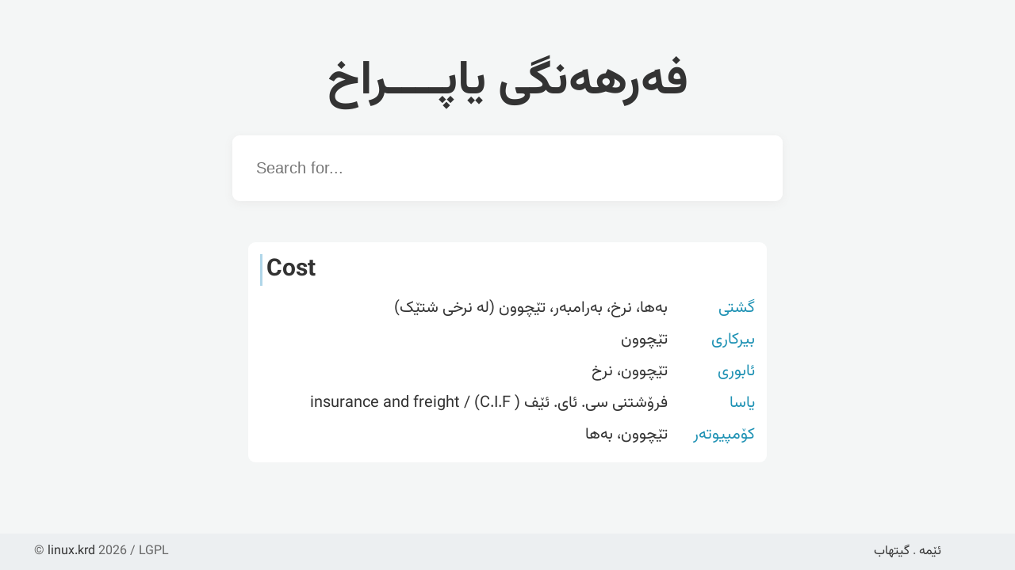

--- FILE ---
content_type: application/javascript; charset=utf-8
request_url: https://dict.linux.krd/wp-content/themes/KurdishDictionary/assets/js/global.js?ver=1.3
body_size: 455
content:
(function ($) {
    var options = {
        url: function (phrase) {
            if ($('.loader').length === 0)
                $('.easy-autocomplete').prepend('<span class="loader"></span>');
            $('.loader').show();
            return website.url + "?s=" + phrase + "&format=json";
        },
        getValue: "word",
        list: {
            match: {
                enabled: true
            },
            onChooseEvent: function () {
                document.location = $("#search-input").getSelectedItemData().url;
            },
            onLoadEvent: function () {
                $('.loader').hide();
            },
            sort: {
                enabled: true
            },
            maxNumberOfElements: 100
        },
        // theme: 'blue-light',
        requestDelay: 500,
        minCharNumber: 2
    };

    $("#search-input").easyAutocomplete(options);
})(jQuery);